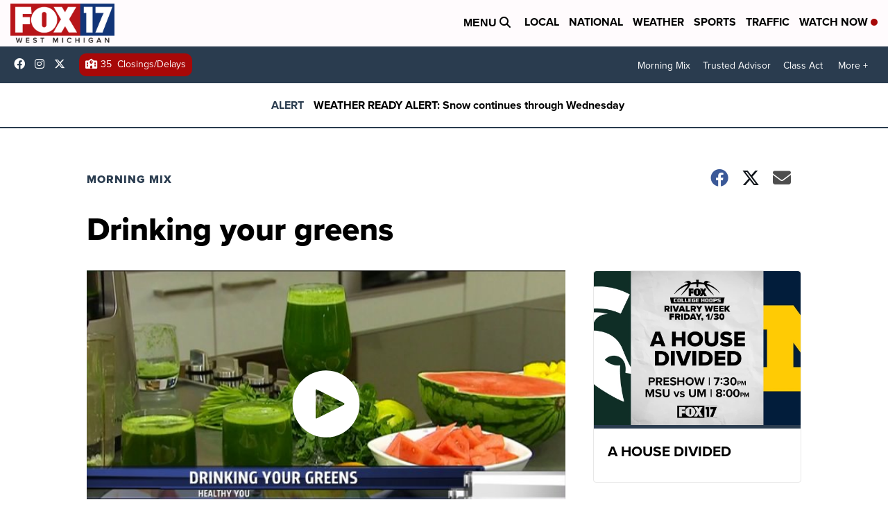

--- FILE ---
content_type: application/javascript; charset=utf-8
request_url: https://fundingchoicesmessages.google.com/f/AGSKWxVaki2nyOG3R0oNsR2gzc-MRZqo3EQj2K5dsKl5SV1l6NrdVv6wgtP4QKGrKrpQ9sVWjX5M9xSIEDNUFoHUXuqryAiVhV_7kcGWzHxu2O5TV3lb5w2DqDR7J2pavcwTbcl-BJIGPqo09uVoQGA_mQJwvXITy2G36xkEGtPltIa9mQ-Y5ZwOcY78RtQC/_&adunit=/linkads._ad_desktop_/affiliateadvertisement._adcode_
body_size: -1291
content:
window['b00d1f11-7716-44b2-a671-4bd8634fc54f'] = true;